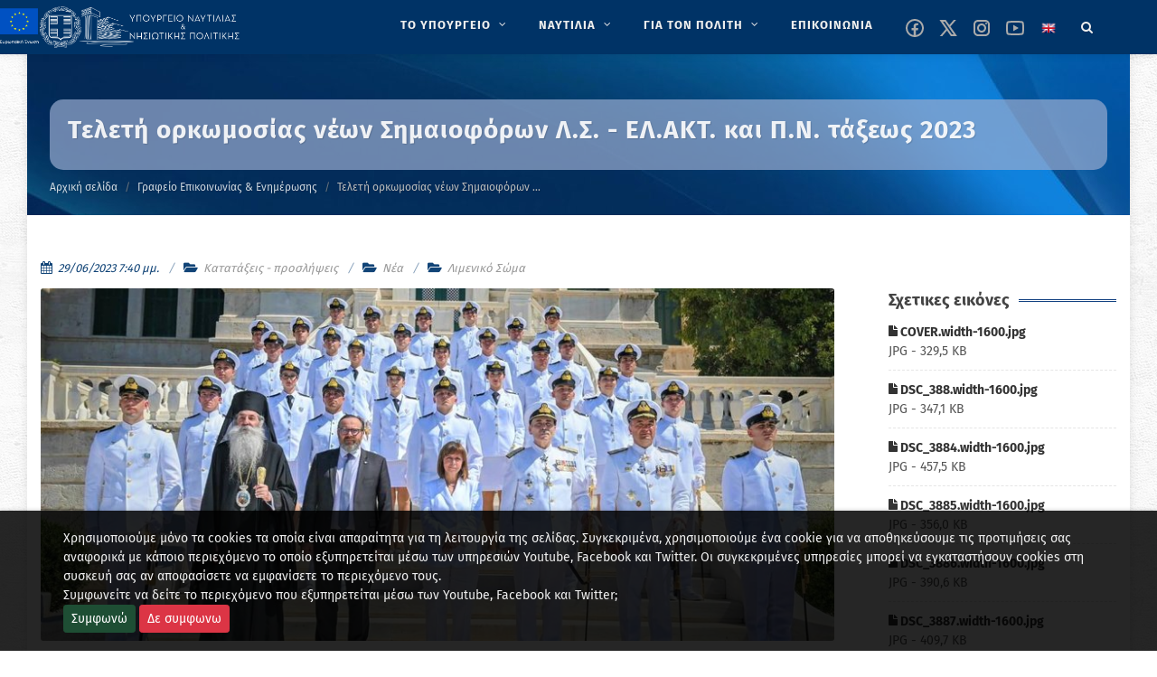

--- FILE ---
content_type: text/html; charset=utf-8
request_url: https://www.ynanp.gr/el/gr-epikoinwnias-enhmerwshs/teleth-orkwmosias-newn-shmaioforwn-ls-elakt-kai-pn-ta3ews-2023/
body_size: 17523
content:


<!DOCTYPE html>

<html lang="el" class="no-js">

<head>
	<meta charset="utf-8" />
	<meta http-equiv="x-ua-compatible" content="ie=edge">

	<meta name="description"
		content="Καλώς ήρθατε στον ιστότοπο του ΥΝΑΝΠ" />
	<meta name="viewport" content="width=device-width, initial-scale=1" />
	<!--[if lt IE 9]>
		<script src="http://css3-mediaqueries-js.googlecode.com/svn/trunk/css3-mediaqueries.js"></script>
	<![endif]-->

	<link rel="canonical" href="https://www.ynanp.gr/el/gr-epikoinwnias-enhmerwshs/teleth-orkwmosias-newn-shmaioforwn-ls-elakt-kai-pn-ta3ews-2023/">
	<!--
	<link href="//fonts.googleapis.com/css?family=Fira+Sans:400,700&display=swap" rel="stylesheet">
	-->
	<!-- Stylesheets
	============================================= -->
	<link rel="stylesheet" href="/static/CACHE/css/output.aab0a6c578d6.css" type="text/css">

	<link rel="stylesheet" href="/static/yen.css" type="text/css" />


	
<style>
    iframe,
    object,
    embed {
        max-width: 100%;
    }
</style>


	<!-- Document Title
	============================================= -->
	<title>
		Τελετή ορκωμοσίας νέων Σημαιοφόρων Λ.Σ. - ΕΛ.ΑΚΤ. και Π.Ν. τάξεως 2023 | ΥΝΑΝΠ</title>

	
	
	<meta property="og:title"
		content="Τελετή ορκωμοσίας νέων Σημαιοφόρων Λ.Σ. - ΕΛ.ΑΚΤ. και Π.Ν. τάξεως 2023" />
	<meta property="og:description"
		content="Τελετή ορκωμοσίας νέων Σημαιοφόρων Λ.Σ. - ΕΛ.ΑΚΤ. και Π.Ν. τάξεως 2023" />
	<meta property="og:site_name" content="YNANP" />
	<meta property="og:type" content="website" />
	<meta property="og:url" content="https://www.ynanp.gr/el/gr-epikoinwnias-enhmerwshs/teleth-orkwmosias-newn-shmaioforwn-ls-elakt-kai-pn-ta3ews-2023/" />
	<meta property="og:image" content="https://www.ynanp.gr/media/images/2023/06/29/COVER.width-1600.width-900.jpg" />
	
	

	
	
	<meta name="twitter:card" content="summary" />
	<meta name="twitter:title" content="Τελετή ορκωμοσίας νέων Σημαιοφόρων Λ.Σ. - ΕΛ.ΑΚΤ. και Π.Ν. τάξεως 2023">
	<meta name="twitter:image" content="https://www.ynanp.gr/media/images/2023/06/29/COVER.width-1600.width-900.jpg">
	
	<meta name="twitter:site"
		content="@naftilias" />
	
	
	
	<!--
	<script async defer data-domain="ynanp.gr" src="https://plausible.hcg.gr/plb.js"></script>
	-->

</head>

<body class="no-transition template-standard"></body>


<!-- Document Wrapper
	============================================= -->
<div id="wrapper" class="clearfix">

	<!-- Header ============================================= -->
	
	<header id="header" class="dark sticky-header">
		<div id="header-wrap">

			<div class="container clearfix">

				<div id="primary-menu-trigger"><i class="icon-reorder"></i></div>

				<!-- Logo ============================================= -->
				<div id="logo">

					
					<a href="/el" class="standard-logo" data-dark-logo="/static/images/logo-dark.png"><img src="/static/images/logo-dark.png" alt="YNANP Logo"></a>
					<a href="/el" class="retina-logo" data-dark-logo="/static/images/logo-dark.png"><img src="/static/images/logo-dark.png" alt="YNANP Logo"></a>
					


				</div><!-- #logo end -->



				

<!-- Primary Navigation ============================================= -->
<nav id="primary-menu" class="with-arrows clearfix">
    <ul role="menu" aria-label="Main menu">
        
            
            
                <li class="mega-menu" role="none" >
                    <a href="/el/ypoyrgeio/" role="menuitem"  aria-label="ΤΟ ΥΠΟΥΡΓΕΙΟ" >
                        <div>ΤΟ ΥΠΟΥΡΓΕΙΟ</div>
                    </a>
                    <div class="mega-menu-content style-2 clearfix">
                        
                            
                                <ul class="mega-menu-column col" role="menu" aria-label="Main menu column">
                                    
                                        
                                        
                                        <li class="mega-menu-title">
                                            <a 
                                                
                                                aria-label="Ηγεσία"
                                                href="/el/ypoyrgeio/hgesia/" 
                                                role="menuitem"
                                                 
                                            >
                                                <div>Ηγεσία</div>
                                            </a>
                                            
                                            
                                                
                                                    <ul role="menu" aria-label="Main menu column children">
                                                        
                                                            
                                                                <li><a 
                                                                    
                                                                    aria-label="Ηγεσία"
                                                                    href="/el/ypoyrgeio/hgesia/ypoyrgos-naytilias-kai-nhsiwtikhs-politikhs/">
                                                                    <div>Υπουργός Ναυτιλίας και Νησιωτικής Πολιτικής</div></a>
                                                                </li>
                                                            
                                                        
                                                            
                                                                <li><a 
                                                                    
                                                                    aria-label="Ηγεσία"
                                                                    href="/el/ypoyrgeio/hgesia/yfypoyrgos-naytilias-kai-nhsiwtikhs-politikhs/">
                                                                    <div>Υφυπουργός Ναυτιλίας και Νησιωτικής Πολιτικής</div></a>
                                                                </li>
                                                            
                                                        
                                                            
                                                                <li><a 
                                                                    
                                                                    aria-label="Ηγεσία"
                                                                    href="/el/ypoyrgeio/hgesia/genikh-grammateia-limenwn-limenikhs-politikhs-kai-naytiliakwn-ependysewn/">
                                                                    <div>Γενικός Γραμματέας Ναυτιλίας και Λιμένων</div></a>
                                                                </li>
                                                            
                                                        
                                                            
                                                                <li><a 
                                                                    
                                                                    aria-label="Ηγεσία"
                                                                    href="/el/ypoyrgeio/hgesia/genikh-grammateia-aigaioy-kai-nhsiwtikhs-politikhs/">
                                                                    <div>Γενικός Γραμματέας Αιγαίου και Νησιωτικής Πολιτικής</div></a>
                                                                </li>
                                                            
                                                        
                                                    </ul>
                                                
                                            
                                        </li>
                                    
                                </ul>
                            
                                <ul class="mega-menu-column col" role="menu" aria-label="Main menu column">
                                    
                                        
                                        
                                        <li class="mega-menu-title">
                                            <a 
                                                
                                                aria-label="Υπαγόμενες Υπηρεσίες στον Υπουργό"
                                                href="/el/ypoyrgeio/ypagomenes-yphresies/" 
                                                role="menuitem"
                                                 
                                            >
                                                <div>Υπαγόμενες Υπηρεσίες στον Υπουργό</div>
                                            </a>
                                            
                                            
                                                
                                                    <ul role="menu" aria-label="Main menu column children">
                                                        
                                                            
                                                                <li><a 
                                                                    
                                                                    aria-label="Υπαγόμενες Υπηρεσίες στον Υπουργό"
                                                                    href="/el/ypoyrgeio/ypagomenes-yphresies/monada-eswterikoy-elegxoymee-ynanp/">
                                                                    <div>Μονάδα Εσωτερικού Ελέγχου (Μ.Ε.Ε. Υ.ΝΑ.Ν.Π.)</div></a>
                                                                </li>
                                                            
                                                        
                                                            
                                                                <li><a 
                                                                    
                                                                    aria-label="Υπαγόμενες Υπηρεσίες στον Υπουργό"
                                                                    href="/el/ypoyrgeio/ypagomenes-yphresies/monada-eswterikoy-elegxoy-limenikoy-swmatos-ellhnikhs-aktofylakhs-mee-ls-elakt/">
                                                                    <div>Μονάδα Εσωτερικού Ελέγχου Λιμενικού Σώματος - Ελληνικής Ακτοφυλακής (Μ.Ε.Ε. Λ.Σ. - ΕΛ.ΑΚΤ.)</div></a>
                                                                </li>
                                                            
                                                        
                                                            
                                                                <li><a 
                                                                    
                                                                    aria-label="Υπαγόμενες Υπηρεσίες στον Υπουργό"
                                                                    href="/el/ypoyrgeio/ypagomenes-yphresies/genikh-diey8ynsh-oikonomikwn-yphresiwn-gdoy/">
                                                                    <div>Γενική Διεύθυνση Οικονομικών Υπηρεσιών (ΓΔΟΥ)</div></a>
                                                                </li>
                                                            
                                                        
                                                    </ul>
                                                
                                            
                                        </li>
                                    
                                </ul>
                            
                                <ul class="mega-menu-column col" role="menu" aria-label="Main menu column">
                                    
                                        
                                        
                                        <li class="mega-menu-title">
                                            <a 
                                                
                                                aria-label="Αρχηγείο Λιμενικού Σώματος -Ελληνικής Ακτοφυλακής"
                                                href="/el/ypoyrgeio/limeniko-swma/" 
                                                role="menuitem"
                                                 
                                            >
                                                <div>Αρχηγείο Λιμενικού Σώματος -Ελληνικής Ακτοφυλακής</div>
                                            </a>
                                            
                                            
                                                
                                                    <ul role="menu" aria-label="Main menu column children">
                                                        
                                                            
                                                                <li><a 
                                                                    
                                                                    aria-label="Αρχηγείο Λιμενικού Σώματος -Ελληνικής Ακτοφυλακής"
                                                                    href="/el/ypoyrgeio/limeniko-swma/stratiwtikh-hgesia/">
                                                                    <div>Στρατιωτική Ηγεσία</div></a>
                                                                </li>
                                                            
                                                        
                                                            
                                                                <li><a 
                                                                    
                                                                    aria-label="Αρχηγείο Λιμενικού Σώματος -Ελληνικής Ακτοφυλακής"
                                                                    href="/el/ypoyrgeio/limeniko-swma/klados-asfaleias-astynomeyshs/">
                                                                    <div>Κλάδος Ασφάλειας &amp; Αστυνόμευσης</div></a>
                                                                </li>
                                                            
                                                        
                                                            
                                                                <li><a 
                                                                    
                                                                    aria-label="Αρχηγείο Λιμενικού Σώματος -Ελληνικής Ακτοφυλακής"
                                                                    href="/el/ypoyrgeio/limeniko-swma/klados-naytilias/">
                                                                    <div>Κλάδος Ναυτιλίας</div></a>
                                                                </li>
                                                            
                                                        
                                                            
                                                                <li><a 
                                                                    
                                                                    aria-label="Αρχηγείο Λιμενικού Σώματος -Ελληνικής Ακτοφυλακής"
                                                                    href="/el/ypoyrgeio/limeniko-swma/klados-elegxoy-ploiwn/">
                                                                    <div>Κλάδος Ελέγχου Πλοίων</div></a>
                                                                </li>
                                                            
                                                        
                                                            
                                                                <li><a 
                                                                    
                                                                    aria-label="Αρχηγείο Λιμενικού Σώματος -Ελληνικής Ακτοφυλακής"
                                                                    href="/el/ypoyrgeio/limeniko-swma/klados-dioikhshs-kai-hlektronikhs-diakybernhshs/">
                                                                    <div>Κλάδος Διοίκησης και Ηλεκτρονικής Διακυβέρνησης</div></a>
                                                                </li>
                                                            
                                                        
                                                    </ul>
                                                
                                            
                                        </li>
                                    
                                </ul>
                            
                                <ul class="mega-menu-column col" role="menu" aria-label="Main menu column">
                                    
                                        
                                        
                                        <li class="mega-menu-title">
                                            <a 
                                                
                                                aria-label="Γενική Γραμματεία Ναυτιλίας και Λιμένων"
                                                href="/el/ypoyrgeio/genikh-grammateia-nautilias-kai-limenwn/" 
                                                role="menuitem"
                                                 
                                            >
                                                <div>Γενική Γραμματεία Ναυτιλίας και Λιμένων</div>
                                            </a>
                                            
                                            
                                                
                                                    <ul role="menu" aria-label="Main menu column children">
                                                        
                                                            
                                                                <li><a 
                                                                    
                                                                    aria-label="Γενική Γραμματεία Ναυτιλίας και Λιμένων"
                                                                    href="/el/ypoyrgeio/genikh-grammateia-nautilias-kai-limenwn/arxhgeio-limenikoy-swmatos-ellhnikhs-aktofylakhs-ls/">
                                                                    <div>Αρχηγείο Λιμενικού Σώματος -Ελληνικής Ακτοφυλακής</div></a>
                                                                </li>
                                                            
                                                        
                                                            
                                                                <li><a 
                                                                    
                                                                    aria-label="Γενική Γραμματεία Ναυτιλίας και Λιμένων"
                                                                    href="/el/ypoyrgeio/genikh-grammateia-nautilias-kai-limenwn/diey8ynsh-limenikwn-ypodomwn/">
                                                                    <div>Διεύθυνση Λιμενικών Υποδομών</div></a>
                                                                </li>
                                                            
                                                        
                                                            
                                                                <li><a 
                                                                    
                                                                    aria-label="Γενική Γραμματεία Ναυτιλίας και Λιμένων"
                                                                    href="/el/ypoyrgeio/genikh-grammateia-nautilias-kai-limenwn/organogramma-epikoinwnia/">
                                                                    <div>Οργανόγραμμα &amp; Επικοινωνία</div></a>
                                                                </li>
                                                            
                                                        
                                                            
                                                                <li><a 
                                                                    
                                                                    aria-label="Γενική Γραμματεία Ναυτιλίας και Λιμένων"
                                                                    href="/el/ypoyrgeio/genikh-grammateia-nautilias-kai-limenwn/diey8ynsh-limenikhs-politikhs-dlp/">
                                                                    <div>Διεύθυνση Λιμενικής Πολιτικής (Δ.Λ.Π.)</div></a>
                                                                </li>
                                                            
                                                        
                                                            
                                                                <li><a 
                                                                    
                                                                    aria-label="Γενική Γραμματεία Ναυτιλίας και Λιμένων"
                                                                    href="/el/ypoyrgeio/genikh-grammateia-nautilias-kai-limenwn/diey8ynsh-limenikwn-ktiriakwn-ypodomwn-dilikyp/">
                                                                    <div>Διεύθυνση Λιμενικών &amp; Κτιριακών Υποδομών (ΔΙ.ΛΙ.Κ.ΥΠ.)</div></a>
                                                                </li>
                                                            
                                                        
                                                            
                                                                <li><a 
                                                                    
                                                                    aria-label="Γενική Γραμματεία Ναυτιλίας και Λιμένων"
                                                                    href="/el/ypoyrgeio/genikh-grammateia-nautilias-kai-limenwn/diey8ynsh-naytiliakwn-ependysewn-8alassioy-toyrismoy-dine8at/">
                                                                    <div>Διεύθυνση Ναυτιλιακών Επενδύσεων &amp; Θαλάσσιου Τουρισμού (ΔI.Ν.Ε.ΘΑ.Τ.)</div></a>
                                                                </li>
                                                            
                                                        
                                                            
                                                                <li><a 
                                                                    
                                                                    aria-label="Γενική Γραμματεία Ναυτιλίας και Λιμένων"
                                                                    href="/el/ypoyrgeio/genikh-grammateia-nautilias-kai-limenwn/diey8ynsh-plohgikhs-yphresias/">
                                                                    <div>Διεύθυνση Πλοηγικής Υπηρεσίας</div></a>
                                                                </li>
                                                            
                                                        
                                                            
                                                                <li><a 
                                                                    
                                                                    aria-label="Γενική Γραμματεία Ναυτιλίας και Λιμένων"
                                                                    href="/el/ypoyrgeio/genikh-grammateia-nautilias-kai-limenwn/diey8ynsh-nayphgoepiskeyastikwn-drasthriothtwn/">
                                                                    <div>Διεύθυνση Ναυπηγοεπισκευαστικών Δραστηριοτήτων</div></a>
                                                                </li>
                                                            
                                                        
                                                            
                                                                <li><a 
                                                                    
                                                                    aria-label="Γενική Γραμματεία Ναυτιλίας και Λιμένων"
                                                                    href="/el/ypoyrgeio/genikh-grammateia-nautilias-kai-limenwn/aytoteles-tmhma-plhroforikhs-plhroforiakwn-systhmatwn-dioikhshs-kai-newn-texnologiwn/">
                                                                    <div>Αυτοτελές Τμήμα Πληροφορικής, Πληροφοριακών Συστημάτων Διοίκησης και Νέων Τεχνολογιών</div></a>
                                                                </li>
                                                            
                                                        
                                                    </ul>
                                                
                                            
                                        </li>
                                    
                                </ul>
                            
                                <ul class="mega-menu-column col" role="menu" aria-label="Main menu column">
                                    
                                        
                                        
                                        <li class="mega-menu-title">
                                            <a 
                                                
                                                aria-label="Γενική Γραμματεία Αιγαίου και Νησιωτικής Πολιτικής"
                                                href="/el/ypoyrgeio/genikh-diey8ynsh-limenwn-limenikhs-politikhs-kai-naytiliakwn-ependysewn/" 
                                                role="menuitem"
                                                 
                                            >
                                                <div>Γενική Γραμματεία Αιγαίου και Νησιωτικής …</div>
                                            </a>
                                            
                                            
                                                
                                                    <ul role="menu" aria-label="Main menu column children">
                                                        
                                                            
                                                                <li><a 
                                                                    
                                                                    aria-label="Γενική Γραμματεία Αιγαίου και Νησιωτικής Πολιτικής"
                                                                    href="/el/ypoyrgeio/genikh-diey8ynsh-limenwn-limenikhs-politikhs-kai-naytiliakwn-ependysewn/xwrikh-armodiothta-ths-ggainp/">
                                                                    <div>Χωρική Αρμοδιότητα της ΓΓΑΙΝΠ</div></a>
                                                                </li>
                                                            
                                                        
                                                            
                                                                <li><a 
                                                                    
                                                                    aria-label="Γενική Γραμματεία Αιγαίου και Νησιωτικής Πολιτικής"
                                                                    href="/el/ypoyrgeio/genikh-diey8ynsh-limenwn-limenikhs-politikhs-kai-naytiliakwn-ependysewn/organogramma-genikhs-grammateias-aigaioy-kai-nhsiwtikhs-politikhs/">
                                                                    <div>Οργανόγραμμα Γενικής Γραμματείας Αιγαίου και Νησιωτικής Πολιτικής</div></a>
                                                                </li>
                                                            
                                                        
                                                            
                                                                <li><a 
                                                                    
                                                                    aria-label="Γενική Γραμματεία Αιγαίου και Νησιωτικής Πολιτικής"
                                                                    href="/el/ypoyrgeio/genikh-diey8ynsh-limenwn-limenikhs-politikhs-kai-naytiliakwn-ependysewn/prwtoboylies-anapty3hs/">
                                                                    <div>Πρωτοβουλίες Ανάπτυξης</div></a>
                                                                </li>
                                                            
                                                        
                                                            
                                                                <li><a 
                                                                    
                                                                    aria-label="Γενική Γραμματεία Αιγαίου και Νησιωτικής Πολιτικής"
                                                                    href="/el/ypoyrgeio/genikh-diey8ynsh-limenwn-limenikhs-politikhs-kai-naytiliakwn-ependysewn/programmata/">
                                                                    <div>Προγράμματα</div></a>
                                                                </li>
                                                            
                                                        
                                                            
                                                                <li><a 
                                                                    
                                                                    aria-label="Γενική Γραμματεία Αιγαίου και Νησιωτικής Πολιτικής"
                                                                    href="/el/ypoyrgeio/genikh-diey8ynsh-limenwn-limenikhs-politikhs-kai-naytiliakwn-ependysewn/fwtografiko-arxeio/">
                                                                    <div>Φωτογραφικό αρχείο</div></a>
                                                                </li>
                                                            
                                                        
                                                    </ul>
                                                
                                            
                                        </li>
                                    
                                </ul>
                            
                                <ul class="mega-menu-column col" role="menu" aria-label="Main menu column">
                                    
                                        
                                        
                                        <li class="mega-menu-title">
                                            <a 
                                                
                                                aria-label="Εποπτευόμενοι Φορείς"
                                                href="/el/ypoyrgeio/epopteyomenoi-foreis-ynanp/" 
                                                role="menuitem"
                                                 
                                            >
                                                <div>Εποπτευόμενοι Φορείς</div>
                                            </a>
                                            
                                            
                                                
                                                    <ul role="menu" aria-label="Main menu column children">
                                                        
                                                            
                                                                <li><a 
                                                                    
                                                                    aria-label="Εποπτευόμενοι Φορείς"
                                                                    href="/el/ypoyrgeio/epopteyomenoi-foreis-ynanp/naytiko-epimelhthrio-ellados/">
                                                                    <div>Ναυτικό Επιμελητήριο Ελλάδος</div></a>
                                                                </li>
                                                            
                                                        
                                                            
                                                                <li><a 
                                                                    
                                                                    aria-label="Εποπτευόμενοι Φορείς"
                                                                    href="/el/ypoyrgeio/epopteyomenoi-foreis-ynanp/oikos-naytoy/">
                                                                    <div>Οίκος Ναύτου</div></a>
                                                                </li>
                                                            
                                                        
                                                            
                                                                <li><a 
                                                                    
                                                                    aria-label="Εποπτευόμενοι Φορείς"
                                                                    href="/el/ypoyrgeio/epopteyomenoi-foreis-ynanp/grafeio-eyresews-naytikhs-ergasias-gene/">
                                                                    <div>Γραφείο Ευρέσεως Ναυτικής Εργασίας (Γ.Ε.Ν.Ε.)</div></a>
                                                                </li>
                                                            
                                                        
                                                            
                                                                <li><a 
                                                                    
                                                                    aria-label="Εποπτευόμενοι Φορείς"
                                                                    href="/el/ypoyrgeio/epopteyomenoi-foreis-ynanp/institoyto-istorias-emporikhs-naytilias/">
                                                                    <div>Ινστιτούτο Ιστορίας Εμπορικής Ναυτιλίας</div></a>
                                                                </li>
                                                            
                                                        
                                                            
                                                                <li><a 
                                                                    
                                                                    aria-label="Εποπτευόμενοι Φορείς"
                                                                    href="/el/ypoyrgeio/epopteyomenoi-foreis-ynanp/tameio-arwghs-limenikoy-swmatos-tls/">
                                                                    <div>Ταμείο Αρωγής Λιμενικού Σώματος (Τ.Α.Λ.Σ.)</div></a>
                                                                </li>
                                                            
                                                        
                                                            
                                                                <li><a 
                                                                    
                                                                    aria-label="Εποπτευόμενοι Φορείς"
                                                                    href="/el/ypoyrgeio/epopteyomenoi-foreis-ynanp/kratika-limenika-tameia/">
                                                                    <div>Κρατικά Λιμενικά Ταμεία</div></a>
                                                                </li>
                                                            
                                                        
                                                    </ul>
                                                
                                            
                                        </li>
                                    
                                </ul>
                            
                        
                    </div>
                </li>
            
        
            
            
                <li class="mega-menu" role="none" >
                    <a href="/el/naytilia/" role="menuitem"  aria-label="ΝΑΥΤΙΛΙΑ" >
                        <div>ΝΑΥΤΙΛΙΑ</div>
                    </a>
                    <div class="mega-menu-content style-2 clearfix">
                        
                            
                                <ul class="mega-menu-column col" role="menu" aria-label="Main menu column">
                                    
                                        
                                        
                                        <li class="mega-menu-title">
                                            <a 
                                                
                                                aria-label="Ελληνικό Νηολόγιο"
                                                href="/el/naytilia/ellhniko-nhologio/" 
                                                role="menuitem"
                                                 
                                            >
                                                <div>Ελληνικό Νηολόγιο</div>
                                            </a>
                                            
                                            
                                                
                                                    <ul role="menu" aria-label="Main menu column children">
                                                        
                                                            
                                                                <li><a 
                                                                    
                                                                    aria-label="Ελληνικό Νηολόγιο"
                                                                    href="/el/naytilia/ellhniko-nhologio/ellhnikos-stolos/">
                                                                    <div>Ελληνικός / Ελληνόκτητος στόλος</div></a>
                                                                </li>
                                                            
                                                        
                                                            
                                                                <li><a 
                                                                    
                                                                    aria-label="Ελληνικό Νηολόγιο"
                                                                    href="/el/naytilia/ellhniko-nhologio/hlektronikes-yphresies-nhologhshs-ploioy/">
                                                                    <div>Ηλεκτρονικές Υπηρεσίες Νηολόγησης Πλοίου                   (Άρθρο 13 του ΝΔ 2687/53-ΦΕΚ 317Α)</div></a>
                                                                </li>
                                                            
                                                        
                                                    </ul>
                                                
                                            
                                        </li>
                                    
                                </ul>
                            
                                <ul class="mega-menu-column col" role="menu" aria-label="Main menu column">
                                    
                                        
                                        
                                        <li class="mega-menu-title">
                                            <a 
                                                
                                                aria-label="Ποντοπόρος Ναυτιλία"
                                                href="/el/naytilia/pontoporos-naytilia/" 
                                                role="menuitem"
                                                 
                                            >
                                                <div>Ποντοπόρος Ναυτιλία</div>
                                            </a>
                                            
                                            
                                                
                                                    <ul role="menu" aria-label="Main menu column children">
                                                        
                                                            
                                                                <li><a 
                                                                    
                                                                    aria-label="Ποντοπόρος Ναυτιλία"
                                                                    href="/el/naytilia/pontoporos-naytilia/nomo8esia/">
                                                                    <div>Νομοθεσία</div></a>
                                                                </li>
                                                            
                                                        
                                                            
                                                                <li><a 
                                                                    
                                                                    aria-label="Ποντοπόρος Ναυτιλία"
                                                                    href="/el/naytilia/pontoporos-naytilia/nautiliake-politike-kai-anaptyxe/">
                                                                    <div>Έντυπο Πληροφοριακό Υλικό</div></a>
                                                                </li>
                                                            
                                                        
                                                    </ul>
                                                
                                            
                                        </li>
                                    
                                </ul>
                            
                                <ul class="mega-menu-column col" role="menu" aria-label="Main menu column">
                                    
                                        
                                        
                                        <li class="mega-menu-title">
                                            <a 
                                                
                                                aria-label="Βασικές Αρχές Ναυτιλιακής Πολιτικής"
                                                href="/el/naytilia/dynamh-stoloy/" 
                                                role="menuitem"
                                                 
                                            >
                                                <div>Βασικές Αρχές Ναυτιλιακής Πολιτικής</div>
                                            </a>
                                            
                                            
                                                
                                                    <ul role="menu" aria-label="Main menu column children">
                                                        
                                                            
                                                                <li><a 
                                                                    
                                                                    aria-label="Βασικές Αρχές Ναυτιλιακής Πολιτικής"
                                                                    href="/el/naytilia/dynamh-stoloy/international-matitime-organization-imo/">
                                                                    <div>Διεθνής Ναυτιλιακός Οργανισμός</div></a>
                                                                </li>
                                                            
                                                        
                                                            
                                                                <li><a 
                                                                    
                                                                    aria-label="Βασικές Αρχές Ναυτιλιακής Πολιτικής"
                                                                    href="/el/naytilia/dynamh-stoloy/eyrwpaikh-enwsh/">
                                                                    <div>Ευρωπαϊκή Ένωση</div></a>
                                                                </li>
                                                            
                                                        
                                                            
                                                                <li><a 
                                                                    
                                                                    aria-label="Βασικές Αρχές Ναυτιλιακής Πολιτικής"
                                                                    href="/el/naytilia/dynamh-stoloy/naytiliakes-sxeseis-me-trites-xwres/">
                                                                    <div>Ναυτιλιακές Σχέσεις με Τρίτες Χώρες</div></a>
                                                                </li>
                                                            
                                                        
                                                    </ul>
                                                
                                            
                                        </li>
                                    
                                </ul>
                            
                                <ul class="mega-menu-column col" role="menu" aria-label="Main menu column">
                                    
                                        
                                        
                                        <li class="mega-menu-title">
                                            <a 
                                                
                                                aria-label="Προστασία Θαλασσίου Περιβάλλοντος"
                                                href="/el/naytilia/prostasia-9alassiou-perivallontos/" 
                                                role="menuitem"
                                                 
                                            >
                                                <div>Προστασία Θαλασσίου Περιβάλλοντος</div>
                                            </a>
                                            
                                            
                                                
                                                    <ul role="menu" aria-label="Main menu column children">
                                                        
                                                            
                                                                <li><a 
                                                                    
                                                                    aria-label="Προστασία Θαλασσίου Περιβάλλοντος"
                                                                    href="/el/naytilia/prostasia-9alassiou-perivallontos/prostasia-thalassiou-periballontos/">
                                                                    <div>Έντυπο Πληροφοριακό Υλικό</div></a>
                                                                </li>
                                                            
                                                        
                                                            
                                                                <li><a 
                                                                    
                                                                    aria-label="Προστασία Θαλασσίου Περιβάλλοντος"
                                                                    href="/el/naytilia/prostasia-9alassiou-perivallontos/e8niko-sxedio-ektaktoy-anagkhs/">
                                                                    <div>Εθνικό Σχέδιο Εκτάκτου Ανάγκης</div></a>
                                                                </li>
                                                            
                                                        
                                                            
                                                                <li><a 
                                                                    
                                                                    aria-label="Προστασία Θαλασσίου Περιβάλλοντος"
                                                                    href="/el/naytilia/prostasia-9alassiou-perivallontos/nomo8esia-kyrwseis/">
                                                                    <div>Νομοθεσία - Κυρώσεις</div></a>
                                                                </li>
                                                            
                                                        
                                                            
                                                                <li><a 
                                                                    
                                                                    aria-label="Προστασία Θαλασσίου Περιβάλλοντος"
                                                                    href="/el/naytilia/prostasia-9alassiou-perivallontos/galazio-tameio/">
                                                                    <div>Γαλάζιο Ταμείο</div></a>
                                                                </li>
                                                            
                                                        
                                                    </ul>
                                                
                                            
                                        </li>
                                    
                                </ul>
                            
                                <ul class="mega-menu-column col" role="menu" aria-label="Main menu column">
                                    
                                        
                                        
                                        <li class="mega-menu-title">
                                            <a 
                                                
                                                aria-label="Ασφάλεια Ναυσιπλοΐας"
                                                href="/el/naytilia/asfaleia-naysiploias/" 
                                                role="menuitem"
                                                 
                                            >
                                                <div>Ασφάλεια Ναυσιπλοΐας</div>
                                            </a>
                                            
                                            
                                                
                                                    <ul role="menu" aria-label="Main menu column children">
                                                        
                                                            
                                                        
                                                            
                                                                <li><a 
                                                                    
                                                                    aria-label="Ασφάλεια Ναυσιπλοΐας"
                                                                    href="/el/naytilia/asfaleia-naysiploias/safeseanet/">
                                                                    <div>SafeSeaNet</div></a>
                                                                </li>
                                                            
                                                        
                                                    </ul>
                                                
                                            
                                        </li>
                                    
                                </ul>
                            
                                <ul class="mega-menu-column col" role="menu" aria-label="Main menu column">
                                    
                                        
                                        
                                        <li class="mega-menu-title">
                                            <a 
                                                
                                                aria-label="Ελληνική Στρατηγική για την Υλοποίηση του Κώδικα Εφαρμογής Οργάνων του ΙΜΟ (Κώδικας ΙΙΙ)"
                                                href="/el/naytilia/ellhnikh-strathgikh-gia-thn-ylopoihsh-toy-kwdika-efarmoghs-organwn-toy-imo-kwdikas-iii/" 
                                                role="menuitem"
                                                 
                                            >
                                                <div>Ελληνική Στρατηγική για την Υλοποίηση …</div>
                                            </a>
                                            
                                            
                                                
                                            
                                        </li>
                                    
                                </ul>
                            
                        
                    </div>
                </li>
            
        
            
            
                <li class="mega-menu" role="none" >
                    <a href="/el/gia-ton-polith/" role="menuitem"  aria-label="ΓΙΑ ΤΟΝ ΠΟΛΙΤΗ" >
                        <div>ΓΙΑ ΤΟΝ ΠΟΛΙΤΗ</div>
                    </a>
                    <div class="mega-menu-content style-2 clearfix">
                        
                            
                                <ul class="mega-menu-column col" role="menu" aria-label="Main menu column">
                                    
                                        
                                        
                                        <li class="mega-menu-title">
                                            <a 
                                                
                                                aria-label="Ναυτική Εργασία"
                                                href="/el/gia-ton-polith/naytikh-ergasia/" 
                                                role="menuitem"
                                                 
                                            >
                                                <div>Ναυτική Εργασία</div>
                                            </a>
                                            
                                            
                                                
                                                    <ul role="menu" aria-label="Main menu column children">
                                                        
                                                            
                                                                <li><a 
                                                                    
                                                                    aria-label="Ναυτική Εργασία"
                                                                    href="/el/gia-ton-polith/naytikh-ergasia/nautika-phylladia/">
                                                                    <div>Ναυτικά Φυλλάδια</div></a>
                                                                </li>
                                                            
                                                        
                                                            
                                                                <li><a 
                                                                    
                                                                    aria-label="Ναυτική Εργασία"
                                                                    href="/el/gia-ton-polith/naytikh-ergasia/nautologia/">
                                                                    <div>Ναυτολογία</div></a>
                                                                </li>
                                                            
                                                        
                                                            
                                                                <li><a 
                                                                    
                                                                    aria-label="Ναυτική Εργασία"
                                                                    href="/el/gia-ton-polith/naytikh-ergasia/peitharchika/">
                                                                    <div>Πειθαρχικά</div></a>
                                                                </li>
                                                            
                                                        
                                                            
                                                                <li><a 
                                                                    
                                                                    aria-label="Ναυτική Εργασία"
                                                                    href="/el/gia-ton-polith/naytikh-ergasia/symbash-naytikhs-ergasias-2006/">
                                                                    <div>Σύμβαση Ναυτικής Εργασίας, 2006</div></a>
                                                                </li>
                                                            
                                                        
                                                            
                                                        
                                                    </ul>
                                                
                                            
                                        </li>
                                    
                                </ul>
                            
                                <ul class="mega-menu-column col" role="menu" aria-label="Main menu column">
                                    
                                        
                                        
                                        <li class="mega-menu-title">
                                            <a 
                                                
                                                aria-label="Ναυτική εκπαίδευση"
                                                href="/el/gia-ton-polith/naytikh-ekpaideysh/" 
                                                role="menuitem"
                                                 
                                            >
                                                <div>Ναυτική εκπαίδευση</div>
                                            </a>
                                            
                                            
                                                
                                                    <ul role="menu" aria-label="Main menu column children">
                                                        
                                                            
                                                                <li><a 
                                                                    
                                                                    aria-label="Ναυτική εκπαίδευση"
                                                                    href="/el/gia-ton-polith/naytikh-ekpaideysh/apoktese-diplomaton-choregese-pistopoietikon-bebaioseon/">
                                                                    <div>Απόκτηση Διπλωμάτων-Χορήγηση Πιστοποιητικών &amp; Βεβαιώσεων</div></a>
                                                                </li>
                                                            
                                                        
                                                            
                                                                <li><a 
                                                                    
                                                                    aria-label="Ναυτική εκπαίδευση"
                                                                    href="/el/gia-ton-polith/naytikh-ekpaideysh/ploiarchon/">
                                                                    <div>Αιτήσεις Εγγραφής στο ΚΕΣΕΝ/ Πλοιάρχων</div></a>
                                                                </li>
                                                            
                                                        
                                                            
                                                                <li><a 
                                                                    
                                                                    aria-label="Ναυτική εκπαίδευση"
                                                                    href="/el/gia-ton-polith/naytikh-ekpaideysh/mechanikonn/">
                                                                    <div>Αιτήσεις Εγγραφής στο ΚΕΣΕΝ/Μηχανικών</div></a>
                                                                </li>
                                                            
                                                        
                                                            
                                                                <li><a 
                                                                    
                                                                    aria-label="Ναυτική εκπαίδευση"
                                                                    href="/el/gia-ton-polith/naytikh-ekpaideysh/radioepikoinonion/">
                                                                    <div>ΚΕΣΕΝ/Ραδιοηλεκτρονικών– Ραδιοεπικοινωνιών</div></a>
                                                                </li>
                                                            
                                                        
                                                            
                                                                <li><a 
                                                                    
                                                                    aria-label="Ναυτική εκπαίδευση"
                                                                    href="/el/gia-ton-polith/naytikh-ekpaideysh/kykloi-spoudon-scholes-sostikon-pyrosbestikon-meson/">
                                                                    <div>Κύκλοι Σπουδών Σχολής Σωστικών &amp; Πυροσβεστικών Μέσων</div></a>
                                                                </li>
                                                            
                                                        
                                                            
                                                        
                                                            
                                                                <li><a 
                                                                    
                                                                    aria-label="Ναυτική εκπαίδευση"
                                                                    href="/el/gia-ton-polith/naytikh-ekpaideysh/sygxrhmatodotoymena-programmata-ee/">
                                                                    <div>Συγχρηματοδοτούμενα προγράμματα Ε.Ε.</div></a>
                                                                </li>
                                                            
                                                        
                                                            
                                                                <li><a 
                                                                    
                                                                    aria-label="Ναυτική εκπαίδευση"
                                                                    href="/el/gia-ton-polith/naytikh-ekpaideysh/e3-apostasews-ekpaideysh-katartish-sxolwn-en/">
                                                                    <div>Εξ αποστάσεως εκπαίδευση-κατάρτιση Σχολών Ε.Ν</div></a>
                                                                </li>
                                                            
                                                        
                                                    </ul>
                                                
                                            
                                        </li>
                                    
                                </ul>
                            
                                <ul class="mega-menu-column col" role="menu" aria-label="Main menu column">
                                    
                                        
                                        
                                        <li class="mega-menu-title">
                                            <a 
                                                
                                                aria-label="Θαλάσσιος Τουρισμός"
                                                href="/el/gia-ton-polith/8alassios-toyrismos/" 
                                                role="menuitem"
                                                 
                                            >
                                                <div>Θαλάσσιος Τουρισμός</div>
                                            </a>
                                            
                                            
                                                
                                                    <ul role="menu" aria-label="Main menu column children">
                                                        
                                                            
                                                                <li><a 
                                                                    
                                                                    aria-label="Θαλάσσιος Τουρισμός"
                                                                    href="/el/gia-ton-polith/8alassios-toyrismos/21-11-2022taktikos-elegxos-hmerwn-naylwshs-epaggelmatikoy-ploioy-anapsyxhs-gia-ananewsh-ths-epaggelmatikhs-drasthriopoihshs-toy-8ewrhsh/">
                                                                    <div>Τακτικός Έλεγχος Ημερών Ναύλωσης επαγγελματικού πλοίου αναψυχής για ανανέωση της επαγγελματικής δραστηριοποίησής του (ΘΕΩΡΗΣΗ)</div></a>
                                                                </li>
                                                            
                                                        
                                                            
                                                                <li><a 
                                                                    
                                                                    aria-label="Θαλάσσιος Τουρισμός"
                                                                    href="/el/gia-ton-polith/8alassios-toyrismos/eidiko-entypo-plhroforiakwn-stoixeiwn-epaggelmatikoy-ploioy-anapsyxhs/">
                                                                    <div>Έντυπο πληροφοριακών στοιχείων επαγγελματικού πλοίου αναψυχής</div></a>
                                                                </li>
                                                            
                                                        
                                                            
                                                                <li><a 
                                                                    
                                                                    aria-label="Θαλάσσιος Τουρισμός"
                                                                    href="/el/gia-ton-polith/8alassios-toyrismos/naylosymfwno/">
                                                                    <div>Ναυλοσύμφωνο</div></a>
                                                                </li>
                                                            
                                                        
                                                            
                                                                <li><a 
                                                                    
                                                                    aria-label="Θαλάσσιος Τουρισμός"
                                                                    href="/el/gia-ton-polith/8alassios-toyrismos/e-mhtrwo-ploiwn/">
                                                                    <div>Επαγγελματικά-Τουριστικά Πλοία Αναψυχής</div></a>
                                                                </li>
                                                            
                                                        
                                                            
                                                                <li><a 
                                                                    
                                                                    aria-label="Θαλάσσιος Τουρισμός"
                                                                    href="/el/gia-ton-polith/8alassios-toyrismos/epangelmatika-touristika-ploia-anapsyches-kai-metroo-nepa/">
                                                                    <div>Ν.Ε.Π.Α.</div></a>
                                                                </li>
                                                            
                                                        
                                                            
                                                        
                                                    </ul>
                                                
                                            
                                        </li>
                                    
                                </ul>
                            
                                <ul class="mega-menu-column col" role="menu" aria-label="Main menu column">
                                    
                                        
                                        
                                        <li class="mega-menu-title">
                                            <a 
                                                
                                                aria-label="Χρήσιμες Πληροφορίες"
                                                href="/el/gia-ton-polith/xrhsimes-plhrofories/" 
                                                role="menuitem"
                                                 
                                            >
                                                <div>Χρήσιμες Πληροφορίες</div>
                                            </a>
                                            
                                            
                                                
                                                    <ul role="menu" aria-label="Main menu column children">
                                                        
                                                            
                                                                <li><a 
                                                                    
                                                                    aria-label="Χρήσιμες Πληροφορίες"
                                                                    href="/el/gia-ton-polith/xrhsimes-plhrofories/xrhsima-ergaleia/">
                                                                    <div>Χρήσιμα εργαλεία</div></a>
                                                                </li>
                                                            
                                                        
                                                            
                                                                <li><a 
                                                                    
                                                                    aria-label="Χρήσιμες Πληροφορίες"
                                                                    href="/el/gia-ton-polith/xrhsimes-plhrofories/iliko-klados-elenchou-ploion/">
                                                                    <div>Κλάδος Ελέγχου Πλοίων</div></a>
                                                                </li>
                                                            
                                                        
                                                            
                                                                <li><a 
                                                                    
                                                                    aria-label="Χρήσιμες Πληροφορίες"
                                                                    href="/el/gia-ton-polith/xrhsimes-plhrofories/neologia/">
                                                                    <div>Νηολόγια</div></a>
                                                                </li>
                                                            
                                                        
                                                            
                                                                <li><a 
                                                                    
                                                                    aria-label="Χρήσιμες Πληροφορίες"
                                                                    href="/el/gia-ton-polith/xrhsimes-plhrofories/adeies-taxyplown-skafwn/">
                                                                    <div>Άδειες ταχυπλόων σκαφών</div></a>
                                                                </li>
                                                            
                                                        
                                                            
                                                                <li><a 
                                                                    
                                                                    aria-label="Χρήσιμες Πληροφορίες"
                                                                    href="/el/gia-ton-polith/xrhsimes-plhrofories/adeia-8alassiwn-meswn-anapsyxhs/">
                                                                    <div>Άδεια θαλασσίων μέσων αναψυχής</div></a>
                                                                </li>
                                                            
                                                        
                                                            
                                                        
                                                            
                                                                <li><a 
                                                                    
                                                                    aria-label="Χρήσιμες Πληροφορίες"
                                                                    href="/el/gia-ton-polith/xrhsimes-plhrofories/biblia-eggrafhs-mikrwn-skafwn/">
                                                                    <div>Βιβλία Εγγραφής Μικρών Σκαφών</div></a>
                                                                </li>
                                                            
                                                        
                                                            
                                                                <li><a 
                                                                    
                                                                    aria-label="Χρήσιμες Πληροφορίες"
                                                                    href="/el/gia-ton-polith/xrhsimes-plhrofories/hlektronikh-kataxwrish-aithsewn-armodiothtas-limenikhs-astynomias/">
                                                                    <div>Ηλεκτρονική καταχώριση αιτήσεων αρμοδιότητας Λιμενικής Αστυνομίας e-ΔΛΑ</div></a>
                                                                </li>
                                                            
                                                        
                                                            
                                                                <li><a 
                                                                    
                                                                    aria-label="Χρήσιμες Πληροφορίες"
                                                                    href="/el/gia-ton-polith/xrhsimes-plhrofories/prostasia-dedomenwn-proswpikoy-xarakthra/">
                                                                    <div>Προστασία δεδομένων προσωπικού χαρακτήρα</div></a>
                                                                </li>
                                                            
                                                        
                                                            
                                                        
                                                            
                                                                <li><a 
                                                                    
                                                                    aria-label="Χρήσιμες Πληροφορίες"
                                                                    href="/el/gia-ton-polith/xrhsimes-plhrofories/statistika-stoixeia/">
                                                                    <div>Στατιστικά στοιχεία</div></a>
                                                                </li>
                                                            
                                                        
                                                            
                                                                <li><a 
                                                                    
                                                                    aria-label="Χρήσιμες Πληροφορίες"
                                                                    href="/el/gia-ton-polith/xrhsimes-plhrofories/ellada-20/">
                                                                    <div>Ελλάδα 2.0</div></a>
                                                                </li>
                                                            
                                                        
                                                            
                                                        
                                                            
                                                                <li><a 
                                                                    
                                                                    aria-label="Χρήσιμες Πληροφορίες"
                                                                    href="/el/gia-ton-polith/xrhsimes-plhrofories/1dikaiwmata-epibatwn-stis-8alassies-metafores-prosbasimothta-limenwn-ploiwn-parathrhthrio-timwn/">
                                                                    <div>Δικαιώματα επιβατών στις θαλάσσιες μεταφορές-Προσβασιμότητα Λιμένων-Πλοίων-Παρατηρητήριο Τιμών</div></a>
                                                                </li>
                                                            
                                                        
                                                    </ul>
                                                
                                            
                                        </li>
                                    
                                </ul>
                            
                                <ul class="mega-menu-column col" role="menu" aria-label="Main menu column">
                                    
                                        
                                        
                                        <li class="mega-menu-title">
                                            <a 
                                                
                                                aria-label="Νομοθεσία"
                                                href="/el/gia-ton-polith/nomo8esia/" 
                                                role="menuitem"
                                                 
                                            >
                                                <div>Νομοθεσία</div>
                                            </a>
                                            
                                            
                                                
                                                    <ul role="menu" aria-label="Main menu column children">
                                                        
                                                            
                                                        
                                                            
                                                        
                                                            
                                                        
                                                            
                                                        
                                                            
                                                        
                                                            
                                                        
                                                            
                                                        
                                                            
                                                        
                                                            
                                                        
                                                            
                                                        
                                                            
                                                        
                                                            
                                                        
                                                            
                                                        
                                                            
                                                        
                                                            
                                                        
                                                    </ul>
                                                
                                            
                                        </li>
                                    
                                </ul>
                            
                        
                    </div>
                </li>
            
        
            
            
                <li role="none">
                    <a 
                        aria-label="ΕΠΙΚΟΙΝΩΝΙΑ"
                        href="/el/contact/" tabindex="4" role="menuitem">
                        <div>
                            ΕΠΙΚΟΙΝΩΝΙΑ
                        </div>
                    </a>
                    
                </li>
            
        

    </ul>

    <!-- Top Search
    ============================================= -->
    <div id="top-search">
        <a aria-label='Search' href="#" id="top-search-trigger"><i class="icon-search3"></i><i class="icon-line-cross"></i></a>
        <form action="/el/search/" method="GET">
            <label style="position: absolute; left: -1000; width: 1px; height: 1px; overflow: hidden;" for="search_query_input">Enter the search query</label>
            <input id="search_query_input" type="text" name="query" class="form-control" value="" placeholder="Παρακαλούμε εισάγετε κείμενο αναζήτησης και πατήστε enter...">
        </form>
    </div><!-- #top-search end -->
    
    <div class="social-icons-top">
        <a  href="https://www.facebook.com/YpourgeioNaftilias/"  target='_blank' class="social-icon si-small si-borderless si-facebook">
            <svg xmlns="http://www.w3.org/2000/svg" x="0px" y="0px" width="24" height="24" viewBox="0 0 24 24">
                <path fill="#aaa"  d="M 12 2 C 6.4889971 2 2 6.4889971 2 12 C 2 17.511003 6.4889971 22 12 22 C 17.511003 22 22 17.511003 22 12 C 22 6.4889971 17.511003 2 12 2 z M 12 4 C 16.430123 4 20 7.5698774 20 12 C 20 16.014467 17.065322 19.313017 13.21875 19.898438 L 13.21875 14.384766 L 15.546875 14.384766 L 15.912109 12.019531 L 13.21875 12.019531 L 13.21875 10.726562 C 13.21875 9.7435625 13.538984 8.8710938 14.458984 8.8710938 L 15.935547 8.8710938 L 15.935547 6.8066406 C 15.675547 6.7716406 15.126844 6.6953125 14.089844 6.6953125 C 11.923844 6.6953125 10.654297 7.8393125 10.654297 10.445312 L 10.654297 12.019531 L 8.4277344 12.019531 L 8.4277344 14.384766 L 10.654297 14.384766 L 10.654297 19.878906 C 6.8702905 19.240845 4 15.970237 4 12 C 4 7.5698774 7.5698774 4 12 4 z"></path>
                </svg>

        </a>
        <a href="https://twitter.com/naftilias"  target='_blank'  class="social-icon si-small si-borderless si-facebook">
            <svg fill="#aaa"  xmlns="http://www.w3.org/2000/svg" x="0px" y="0px" width="24" height="24" viewBox="0 0 24 24">
                <path d="M 2.3671875 3 L 9.4628906 13.140625 L 2.7402344 21 L 5.3808594 21 L 10.644531 14.830078 L 14.960938 21 L 21.871094 21 L 14.449219 10.375 L 20.740234 3 L 18.140625 3 L 13.271484 8.6875 L 9.2988281 3 L 2.3671875 3 z M 6.2070312 5 L 8.2558594 5 L 18.033203 19 L 16.001953 19 L 6.2070312 5 z"></path>
                </svg>
   
        </a>
        <a href="https://www.instagram.com/ministryofmaritimegreece/"  target='_blank'  class="social-icon si-small si-borderless si-facebook">
        <svg fill="#aaa" xmlns="http://www.w3.org/2000/svg" x="0px" y="0px" width="24" height="24" viewBox="0 0 24 24">
            <path d="M 8 3 C 5.243 3 3 5.243 3 8 L 3 16 C 3 18.757 5.243 21 8 21 L 16 21 C 18.757 21 21 18.757 21 16 L 21 8 C 21 5.243 18.757 3 16 3 L 8 3 z M 8 5 L 16 5 C 17.654 5 19 6.346 19 8 L 19 16 C 19 17.654 17.654 19 16 19 L 8 19 C 6.346 19 5 17.654 5 16 L 5 8 C 5 6.346 6.346 5 8 5 z M 17 6 A 1 1 0 0 0 16 7 A 1 1 0 0 0 17 8 A 1 1 0 0 0 18 7 A 1 1 0 0 0 17 6 z M 12 7 C 9.243 7 7 9.243 7 12 C 7 14.757 9.243 17 12 17 C 14.757 17 17 14.757 17 12 C 17 9.243 14.757 7 12 7 z M 12 9 C 13.654 9 15 10.346 15 12 C 15 13.654 13.654 15 12 15 C 10.346 15 9 13.654 9 12 C 9 10.346 10.346 9 12 9 z"></path>
        </svg>

    </a>
    <a href="https://www.youtube.com/channel/UCUguFz7WzXynuudOEDjrxiA"  target='_blank'  class="social-icon si-small si-borderless si-facebook">
        <svg fill="#aaa" xmlns="http://www.w3.org/2000/svg" x="0px" y="0px" width="24" height="24" viewBox="0 0 24 24">
            <path d="M 12 4 C 12 4 5.7455469 3.9999687 4.1855469 4.4179688 C 3.3245469 4.6479688 2.6479687 5.3255469 2.4179688 6.1855469 C 1.9999687 7.7455469 2 12 2 12 C 2 12 1.9999687 16.254453 2.4179688 17.814453 C 2.6479687 18.675453 3.3255469 19.352031 4.1855469 19.582031 C 5.7455469 20.000031 12 20 12 20 C 12 20 18.254453 20.000031 19.814453 19.582031 C 20.674453 19.352031 21.352031 18.674453 21.582031 17.814453 C 22.000031 16.254453 22 12 22 12 C 22 12 22.000031 7.7455469 21.582031 6.1855469 C 21.352031 5.3255469 20.674453 4.6479688 19.814453 4.4179688 C 18.254453 3.9999687 12 4 12 4 z M 12 6 C 14.882 6 18.490875 6.1336094 19.296875 6.3496094 C 19.465875 6.3946094 19.604391 6.533125 19.650391 6.703125 C 19.891391 7.601125 20 10.342 20 12 C 20 13.658 19.891391 16.397875 19.650391 17.296875 C 19.605391 17.465875 19.466875 17.604391 19.296875 17.650391 C 18.491875 17.866391 14.882 18 12 18 C 9.119 18 5.510125 17.866391 4.703125 17.650391 C 4.534125 17.605391 4.3956094 17.466875 4.3496094 17.296875 C 4.1086094 16.398875 4 13.658 4 12 C 4 10.342 4.1086094 7.6011719 4.3496094 6.7011719 C 4.3946094 6.5331719 4.533125 6.3946094 4.703125 6.3496094 C 5.508125 6.1336094 9.118 6 12 6 z M 10 8.5351562 L 10 15.464844 L 16 12 L 10 8.5351562 z"></path>
        </svg>

    </a>
        
        
            <a href ='/en' aria-label="Change language to english" class="social-icon si-small si-borderless"><img alt="English flag for language selection" src='/static/images/flag_uk_cr.png' /></a>
        
        
    </div>
    
</nav><!-- #primary-menu end -->



			</div>


		</div>
	</header><!-- #header end -->
	

	


 
<!-- Page Title
============================================= -->

    <section id="page-title" 
        class="page-title-dark"
        style="background-image: url('/static/images/title-back.jpg');"
    >

    <div class="container clearfix has-image">
        <h1>Τελετή ορκωμοσίας νέων Σημαιοφόρων Λ.Σ. - ΕΛ.ΑΚΤ. και Π.Ν. τάξεως 2023
            
        </h1>
        <span></span>
    
        <nav id='breadcrumb'>
            
            


<ul class="breadcrumb">
    
        
    
        
            
                <!--
                <li class="breadcrumb-item"><a href="/" title="Αρχική σελίδα">Αρχική σελίδα</a></li>
                -->
            
        
    
        
            
                <li class="breadcrumb-item"><a href="/el/" title="Αρχική σελίδα">Αρχική σελίδα</a></li>
            
        
    
        
            
                <li class="breadcrumb-item"><a href="/el/gr-epikoinwnias-enhmerwshs/" title="Γραφείο Επικοινωνίας &amp; Ενημέρωσης">Γραφείο Επικοινωνίας &amp; Ενημέρωσης</a></li>
            
        
    
    <li class="breadcrumb-item">Τελετή ορκωμοσίας νέων Σημαιοφόρων …</li>
</ul>


            
        </nav> <!-- /breadcrumb -->
    </div>
</section><!-- #page-title end -->

<section id="content">

    <div class="content-wrap">

        <div class="row">
            <div class='col-md-9'>
                <div class="container clearfix">
                    <ul class="entry-meta clearfix">
    <li><i class="icon-calendar3"></i> 29/06/2023 7:40 μμ.</li>
    
    
        <li><i class="icon-folder-open"></i> <a href="/el/search_category/?category=Κατατάξεις - προσλήψεις"> Κατατάξεις - προσλήψεις</a></li>
    
        <li><i class="icon-folder-open"></i> <a href="/el/search_category/?category=Νέα"> Νέα</a></li>
    
        <li><i class="icon-folder-open"></i> <a href="/el/search_category/?category=Λιμενικό Σώμα"> Λιμενικό Σώμα</a></li>
    

    
</ul>

                </div>
            </div>
            <div class='col-md-3'>

            </div>
        </div>
        <div class="row bottommargin">
            
            <div class="col-md-9">
                
                <div class="container clearfix">

                    
                    
                    
                    <!-- Entry Image
                            ============================================= -->
                    <div class="entry-image">
                        <img src="/media/images/2023/06/29/COVER.width-1600.2e16d0ba.fill-900x400.jpg" alt="COVER.width-1600.jpg">
                    </div><!-- .entry-image end -->
                    
                    

                    <div id="share" class="">
                        




<div class="si-share noborder clearfix">
    
    
    
    <div>
        <span>Share:&nbsp;&nbsp;&nbsp;&nbsp;</span>
        <!-- see https://dev.twitter.com/web/tweet-button/web-intent -->
        <a 
            target="_blank" 
            href="https://twitter.com/intent/tweet?text=&amp;url=https%3A//www.ynanp.gr/el/gr-epikoinwnias-enhmerwshs/teleth-orkwmosias-newn-shmaioforwn-ls-elakt-kai-pn-ta3ews-2023/&amp;via=naftilias" title="Share on Twitter"
            class="social-icon si-borderless si-twitter">
            <i class="icon-twitter"></i>
            <i class="icon-twitter"></i>
        </a>

        <!-- see https://developers.facebook.com/docs/sharing/reference/feed-dialog/v2.5 -->
        <!-- Add a default image to use for social sharing here in case one is not provided on the page. -->
        
        <a target="_blank" 
            href="https://www.facebook.com/sharer.php?u=https%3A//www.ynanp.gr/el/gr-epikoinwnias-enhmerwshs/teleth-orkwmosias-newn-shmaioforwn-ls-elakt-kai-pn-ta3ews-2023/" 
            title="Share on Facebook" 
            class="social-icon si-borderless si-facebook">
            <i class="icon-facebook"></i>
            <i class="icon-facebook"></i>
        </a>

        <!-- see https://developer.linkedin.com/docs/share-on-linkedin -->
        <a target="_blank" 
            href="https://www.linkedin.com/shareArticle?mini=true&amp;url=https%3A//www.ynanp.gr/el/gr-epikoinwnias-enhmerwshs/teleth-orkwmosias-newn-shmaioforwn-ls-elakt-kai-pn-ta3ews-2023/&amp;title=%CE%A4%CE%B5%CE%BB%CE%B5%CF%84%CE%AE%20%CE%BF%CF%81%CE%BA%CF%89%CE%BC%CE%BF%CF%83%CE%AF%CE%B1%CF%82%20%CE%BD%CE%AD%CF%89%CE%BD%20%CE%A3%CE%B7%CE%BC%CE%B1%CE%B9%CE%BF%CF%86%CF%8C%CF%81%CF%89%CE%BD%20%CE%9B.%CE%A3.%20-%20%CE%95%CE%9B.%CE%91%CE%9A%CE%A4.%20%CE%BA%CE%B1%CE%B9%20%CE%A0.%CE%9D.%20%CF%84%CE%AC%CE%BE%CE%B5%CF%89%CF%82%202023&amp;summary=&amp;source=%CE%A5%CE%9D%CE%91%CE%9D%CE%A0" 
            title="Share on Linkedin" 
            class="social-icon si-borderless si-linkedin">
            <i class="icon-linkedin"></i>
            <i class="icon-linkedin"></i>
        </a>        

        <a href="mailto:?subject=Τελετή ορκωμοσίας νέων Σημαιοφόρων Λ.Σ. - ΕΛ.ΑΚΤ. και Π.Ν. τάξεως 2023&amp;body=https%3A//www.ynanp.gr/el/gr-epikoinwnias-enhmerwshs/teleth-orkwmosias-newn-shmaioforwn-ls-elakt-kai-pn-ta3ews-2023/."
            title="Share by Email"
            class="social-icon si-borderless si-email3">
            <i class="icon-line-mail"></i>
            <i class="icon-line-mail"></i>
        </a>

        <a href="#"
            onclick="window.print();return false;" 
            title="Print"
            class="social-icon si-borderless si-print">
            <i class="icon-line-printer"></i>
            <i class="icon-line-printer"></i>
        </a>        
    </div>
    
</div>

                    </div>

                    


    
    

        <div class="block-rich_text">
            <div class="rich-text"><p data-block-key="jlxr6">Παρουσία της A.E. Προέδρου της Δημοκρατίας κας Κατερίνας Σακελλαροπούλου, του Υφυπουργού Εθνικής Άμυνας κ. Ιωάννη Κεφαλογιάννη, καθώς και του Γενικού Γραμματέα Ναυτιλίας και Λιμένων κ. Ευάγγελου Κυριαζόπουλου, ως εκπροσώπου του Υπουργού Ναυτιλίας και Νησιωτικής Πολιτικής κ. Μιλτιάδη Βαρβιτσιώτη πραγματοποιήθηκε την Τετάρτη 28 Ιουνίου 2023, η τελετή ορκωμοσίας είκοσι εννέα (29) Σημαιοφόρων Λιμενικού Σώματος - Ελληνικής Ακτοφυλακής και σαράντα οκτώ (48) Σημαιοφόρων του Πολεμικού Ναυτικού, τάξεως 2023.</p><p data-block-key="ejhaj">Στην τελετή που πραγματοποιήθηκε στις εγκαταστάσεις της Σχολής Ναυτικών Δοκίμων στον Πειραιά, συγχοροστάτησαν ο Σεβασμιώτατος Μητροπολίτης Πειραιά, κ.κ. Σεραφείμ με τον Σεβασμιώτατο Μητροπολίτη Σύρου κ.κ. Δωρόθεο Β΄, ενώ παρέστησαν ο Αρχηγός ΓΕΕΘΑ, Στρατηγός Κωνσταντίνος Φλώρος, ο Αρχηγός ΓΕΑ Αντιπτέραρχος (Ι) Θεμιστοκλής Μπουρολιάς, ο Αρχηγός ΓΕΣ Αντιστράτηγος Άγγελος Χουδελούδης, ο Αρχηγός ΓΕΝ Αντιναύαρχος Ιωάννης Δρυμούσης ΠΝ, ο Αρχηγός Λ.Σ. - ΕΛ.ΑΚΤ. Αντιναύαρχος Λ.Σ. Αλεξανδράκης Γεώργιος, ο Υπαρχηγός ΕΛ.ΑΣ Αντιστράτηγος Γεώργιος Δούβαλης ως εκπρόσωπος του Αρχηγού της ΕΛ.ΑΣ, ο Υποστράτηγος Π.Σ. Δημοσθένης Ραγκαβάς ως εκπρόσωπος του Αρχηγού του Π.Σ., ο Α΄ Υπαρχηγός Λ.Σ. - ΕΛ.ΑΚΤ. Αντιναύαρχος Λ.Σ. Τσελίκης Αλέξανδρος και ο Β΄ Υπαρχηγός Λ.Σ. - ΕΛ.ΑΚΤ. Αντιναύαρχος Λ.Σ. Πανταζόγλου Αριστείδης, ο Διοικητής της Σχολής Ναυτικών Δοκίμων Υποναύαρχος Σασιάκος Χρήστος Π.Ν., ο Γενικός Επιθεωρητής Λιμενικού Σώματος Υποναύαρχος Λ.Σ. Μάζης Αντώνιος, επίτιμοι Αρχηγοί Λ.Σ. και ΓΕΝ, Πρόεδροι των Ενώσεων Αποστράτων Αξιωματικών Λ.Σ. και Π.Ν., ο Πρόεδρος της Λέσχης Λ.Σ. καθώς και ανώτατοι και ανώτεροι Αξιωματικοί Λ.Σ. - ΕΛ.ΑΚΤ. και Π.Ν.</p></div>
        </div>
    




                    <div class="topmargin-xs"></div>
                    <span class="widget tagcloud">
                        
                        <a href="/el/search_tag/?tag=Ορκωμοσία">Ορκωμοσία</a>
                        
                        <a href="/el/search_tag/?tag=ΥΝΑΝΠ">ΥΝΑΝΠ</a>
                        
                        <a href="/el/search_tag/?tag=Λιμενικό Σώμα">Λιμενικό Σώμα</a>
                        
                    </span>
                    <div class="clearfix"></div>

                    
                    
                    

                    
                    
                    <div class="fancy-title title-double-border mt-5">
                        <h4>Σχετικές εικόνες</h4>
                    </div>
                    

<div class="masonry-thumbs grid-5" data-big="6" data-lightbox="gallery">
    
        
        
        
        <a href="/media/images/2023/06/29/COVER.width-1600.width-1600.jpg" title="COVER.width-1600.jpg" data-lightbox="gallery-item">
            <img class="image_fade" src="/media/images/2023/06/29/COVER.width-1600.2e16d0ba.fill-350x350-c70.jpg" alt="COVER.width-1600.jpg">
        </a>
        
    
        
        
        
        <a href="/media/images/2023/06/29/DSC_388.width-1600.width-1600.jpg" title="DSC_388.width-1600.jpg" data-lightbox="gallery-item">
            <img class="image_fade" src="/media/images/2023/06/29/DSC_388.width-1600.2e16d0ba.fill-350x350-c70.jpg" alt="DSC_388.width-1600.jpg">
        </a>
        
    
        
        
        
        <a href="/media/images/2023/06/29/DSC_3884.width-1600.width-1600.jpg" title="DSC_3884.width-1600.jpg" data-lightbox="gallery-item">
            <img class="image_fade" src="/media/images/2023/06/29/DSC_3884.width-1600.2e16d0ba.fill-350x350-c70.jpg" alt="DSC_3884.width-1600.jpg">
        </a>
        
    
        
        
        
        <a href="/media/images/2023/06/29/DSC_3885.width-1600.width-1600.jpg" title="DSC_3885.width-1600.jpg" data-lightbox="gallery-item">
            <img class="image_fade" src="/media/images/2023/06/29/DSC_3885.width-1600.2e16d0ba.fill-350x350-c70.jpg" alt="DSC_3885.width-1600.jpg">
        </a>
        
    
        
        
        
        <a href="/media/images/2023/06/29/DSC_3886.width-1600.width-1600.jpg" title="DSC_3886.width-1600.jpg" data-lightbox="gallery-item">
            <img class="image_fade" src="/media/images/2023/06/29/DSC_3886.width-1600.2e16d0ba.fill-350x350-c70.jpg" alt="DSC_3886.width-1600.jpg">
        </a>
        
    
        
        
        
        <a href="/media/images/2023/06/29/DSC_3887.width-1600.width-1600.jpg" title="DSC_3887.width-1600.jpg" data-lightbox="gallery-item">
            <img class="image_fade" src="/media/images/2023/06/29/DSC_3887.width-1600.2e16d0ba.fill-350x350-c70.jpg" alt="DSC_3887.width-1600.jpg">
        </a>
        
    
        
        
        
        <a href="/media/images/2023/06/29/DSC_3891.width-1600.width-1600.jpg" title="DSC_3891.width-1600.jpg" data-lightbox="gallery-item">
            <img class="image_fade" src="/media/images/2023/06/29/DSC_3891.width-1600.2e16d0ba.fill-350x350-c70.jpg" alt="DSC_3891.width-1600.jpg">
        </a>
        
    
        
        
        
        <a href="/media/images/2023/06/29/DSC_3907.width-1600.width-1600.jpg" title="DSC_3907.width-1600.jpg" data-lightbox="gallery-item">
            <img class="image_fade" src="/media/images/2023/06/29/DSC_3907.width-1600.2e16d0ba.fill-350x350-c70.jpg" alt="DSC_3907.width-1600.jpg">
        </a>
        
    
        
        
        
        <a href="/media/images/2023/06/29/DSC_3955.width-1600.width-1600.jpg" title="DSC_3955.width-1600.jpg" data-lightbox="gallery-item">
            <img class="image_fade" src="/media/images/2023/06/29/DSC_3955.width-1600.2e16d0ba.fill-350x350-c70.jpg" alt="DSC_3955.width-1600.jpg">
        </a>
        
    
        
        
        
        <a href="/media/images/2023/06/29/DSC_4026.width-1600.width-1600.jpg" title="DSC_4026.width-1600.jpg" data-lightbox="gallery-item">
            <img class="image_fade" src="/media/images/2023/06/29/DSC_4026.width-1600.2e16d0ba.fill-350x350-c70.jpg" alt="DSC_4026.width-1600.jpg">
        </a>
        
    
        
        
        
        <a href="/media/images/2023/06/29/DSC_4118.width-1600.width-1600.jpg" title="DSC_4118.width-1600.jpg" data-lightbox="gallery-item">
            <img class="image_fade" src="/media/images/2023/06/29/DSC_4118.width-1600.2e16d0ba.fill-350x350-c70.jpg" alt="DSC_4118.width-1600.jpg">
        </a>
        
    
        
        
        
        <a href="/media/images/2023/06/29/DSC_4198.width-1600.width-1600.jpg" title="DSC_4198.width-1600.jpg" data-lightbox="gallery-item">
            <img class="image_fade" src="/media/images/2023/06/29/DSC_4198.width-1600.2e16d0ba.fill-350x350-c70.jpg" alt="DSC_4198.width-1600.jpg">
        </a>
        
    
        
        
        
        <a href="/media/images/2023/06/29/DSC_4261.width-1600.width-1600.jpg" title="DSC_4261.width-1600.jpg" data-lightbox="gallery-item">
            <img class="image_fade" src="/media/images/2023/06/29/DSC_4261.width-1600.2e16d0ba.fill-350x350-c70.jpg" alt="DSC_4261.width-1600.jpg">
        </a>
        
    
        
        
        
        <a href="/media/images/2023/06/29/DSC_4288.width-1600.width-1600.jpg" title="DSC_4288.width-1600.jpg" data-lightbox="gallery-item">
            <img class="image_fade" src="/media/images/2023/06/29/DSC_4288.width-1600.2e16d0ba.fill-350x350-c70.jpg" alt="DSC_4288.width-1600.jpg">
        </a>
        
    
        
        
        
        <a href="/media/images/2023/06/29/DSC_4335.width-1600.width-1600.jpg" title="DSC_4335.width-1600.jpg" data-lightbox="gallery-item">
            <img class="image_fade" src="/media/images/2023/06/29/DSC_4335.width-1600.2e16d0ba.fill-350x350-c70.jpg" alt="DSC_4335.width-1600.jpg">
        </a>
        
    
        
        
        
        <a href="/media/images/2023/06/29/DSC_4415.width-1600.width-1600.jpg" title="DSC_4415.width-1600.jpg" data-lightbox="gallery-item">
            <img class="image_fade" src="/media/images/2023/06/29/DSC_4415.width-1600.2e16d0ba.fill-350x350-c70.jpg" alt="DSC_4415.width-1600.jpg">
        </a>
        
    
        
        
        
        <a href="/media/images/2023/06/29/DSC_4533.width-1600.width-1600.jpg" title="DSC_4533.width-1600.jpg" data-lightbox="gallery-item">
            <img class="image_fade" src="/media/images/2023/06/29/DSC_4533.width-1600.2e16d0ba.fill-350x350-c70.jpg" alt="DSC_4533.width-1600.jpg">
        </a>
        
    
</div>
                    
                    

                </div> <!-- container -->
            </div> <!-- colmd9 -->
            
            <div id='right-sidebar' class="col-md-3">
                <div class="container clearfix">

                    
                    

                    
                    








<div class="related-images">
    <div class="fancy-title title-double-border">
        <h4>Σχετικες εικόνες</h4>
    </div>

    <div>
        
        
            
        
            <div class="spost clearfix">
                <div class="entry-c">
                    <div class="entry-title">
                        
                        <h4>
                            
                            <a href='/media/images/2023/06/29/COVER.width-1600.width-1600.jpg'>
                                <i class="icon-file3"></i><span></span>
                                COVER.width-1600.jpg
                            </a>
                        </h4>
                        JPG
                        - 329,5 KB

                    </div>
                </div>
            </div>
        
            
        
            <div class="spost clearfix">
                <div class="entry-c">
                    <div class="entry-title">
                        
                        <h4>
                            
                            <a href='/media/images/2023/06/29/DSC_388.width-1600.width-1600.jpg'>
                                <i class="icon-file3"></i><span></span>
                                DSC_388.width-1600.jpg
                            </a>
                        </h4>
                        JPG
                        - 347,1 KB

                    </div>
                </div>
            </div>
        
            
        
            <div class="spost clearfix">
                <div class="entry-c">
                    <div class="entry-title">
                        
                        <h4>
                            
                            <a href='/media/images/2023/06/29/DSC_3884.width-1600.width-1600.jpg'>
                                <i class="icon-file3"></i><span></span>
                                DSC_3884.width-1600.jpg
                            </a>
                        </h4>
                        JPG
                        - 457,5 KB

                    </div>
                </div>
            </div>
        
            
        
            <div class="spost clearfix">
                <div class="entry-c">
                    <div class="entry-title">
                        
                        <h4>
                            
                            <a href='/media/images/2023/06/29/DSC_3885.width-1600.width-1600.jpg'>
                                <i class="icon-file3"></i><span></span>
                                DSC_3885.width-1600.jpg
                            </a>
                        </h4>
                        JPG
                        - 356,0 KB

                    </div>
                </div>
            </div>
        
            
        
            <div class="spost clearfix">
                <div class="entry-c">
                    <div class="entry-title">
                        
                        <h4>
                            
                            <a href='/media/images/2023/06/29/DSC_3886.width-1600.width-1600.jpg'>
                                <i class="icon-file3"></i><span></span>
                                DSC_3886.width-1600.jpg
                            </a>
                        </h4>
                        JPG
                        - 390,6 KB

                    </div>
                </div>
            </div>
        
            
        
            <div class="spost clearfix">
                <div class="entry-c">
                    <div class="entry-title">
                        
                        <h4>
                            
                            <a href='/media/images/2023/06/29/DSC_3887.width-1600.width-1600.jpg'>
                                <i class="icon-file3"></i><span></span>
                                DSC_3887.width-1600.jpg
                            </a>
                        </h4>
                        JPG
                        - 409,7 KB

                    </div>
                </div>
            </div>
        
            
        
            <div class="spost clearfix">
                <div class="entry-c">
                    <div class="entry-title">
                        
                        <h4>
                            
                            <a href='/media/images/2023/06/29/DSC_3891.width-1600.width-1600.jpg'>
                                <i class="icon-file3"></i><span></span>
                                DSC_3891.width-1600.jpg
                            </a>
                        </h4>
                        JPG
                        - 164,7 KB

                    </div>
                </div>
            </div>
        
            
        
            <div class="spost clearfix">
                <div class="entry-c">
                    <div class="entry-title">
                        
                        <h4>
                            
                            <a href='/media/images/2023/06/29/DSC_3907.width-1600.width-1600.jpg'>
                                <i class="icon-file3"></i><span></span>
                                DSC_3907.width-1600.jpg
                            </a>
                        </h4>
                        JPG
                        - 429,7 KB

                    </div>
                </div>
            </div>
        
            
        
            <div class="spost clearfix">
                <div class="entry-c">
                    <div class="entry-title">
                        
                        <h4>
                            
                            <a href='/media/images/2023/06/29/DSC_3955.width-1600.width-1600.jpg'>
                                <i class="icon-file3"></i><span></span>
                                DSC_3955.width-1600.jpg
                            </a>
                        </h4>
                        JPG
                        - 368,3 KB

                    </div>
                </div>
            </div>
        
            
        
            <div class="spost clearfix">
                <div class="entry-c">
                    <div class="entry-title">
                        
                        <h4>
                            
                            <a href='/media/images/2023/06/29/DSC_4026.width-1600.width-1600.jpg'>
                                <i class="icon-file3"></i><span></span>
                                DSC_4026.width-1600.jpg
                            </a>
                        </h4>
                        JPG
                        - 446,0 KB

                    </div>
                </div>
            </div>
        
            
        
            <div class="spost clearfix">
                <div class="entry-c">
                    <div class="entry-title">
                        
                        <h4>
                            
                            <a href='/media/images/2023/06/29/DSC_4118.width-1600.width-1600.jpg'>
                                <i class="icon-file3"></i><span></span>
                                DSC_4118.width-1600.jpg
                            </a>
                        </h4>
                        JPG
                        - 356,3 KB

                    </div>
                </div>
            </div>
        
            
        
            <div class="spost clearfix">
                <div class="entry-c">
                    <div class="entry-title">
                        
                        <h4>
                            
                            <a href='/media/images/2023/06/29/DSC_4198.width-1600.width-1600.jpg'>
                                <i class="icon-file3"></i><span></span>
                                DSC_4198.width-1600.jpg
                            </a>
                        </h4>
                        JPG
                        - 304,8 KB

                    </div>
                </div>
            </div>
        
            
        
            <div class="spost clearfix">
                <div class="entry-c">
                    <div class="entry-title">
                        
                        <h4>
                            
                            <a href='/media/images/2023/06/29/DSC_4261.width-1600.width-1600.jpg'>
                                <i class="icon-file3"></i><span></span>
                                DSC_4261.width-1600.jpg
                            </a>
                        </h4>
                        JPG
                        - 306,3 KB

                    </div>
                </div>
            </div>
        
            
        
            <div class="spost clearfix">
                <div class="entry-c">
                    <div class="entry-title">
                        
                        <h4>
                            
                            <a href='/media/images/2023/06/29/DSC_4288.width-1600.width-1600.jpg'>
                                <i class="icon-file3"></i><span></span>
                                DSC_4288.width-1600.jpg
                            </a>
                        </h4>
                        JPG
                        - 352,3 KB

                    </div>
                </div>
            </div>
        
            
        
            <div class="spost clearfix">
                <div class="entry-c">
                    <div class="entry-title">
                        
                        <h4>
                            
                            <a href='/media/images/2023/06/29/DSC_4335.width-1600.width-1600.jpg'>
                                <i class="icon-file3"></i><span></span>
                                DSC_4335.width-1600.jpg
                            </a>
                        </h4>
                        JPG
                        - 307,9 KB

                    </div>
                </div>
            </div>
        
            
        
            <div class="spost clearfix">
                <div class="entry-c">
                    <div class="entry-title">
                        
                        <h4>
                            
                            <a href='/media/images/2023/06/29/DSC_4415.width-1600.width-1600.jpg'>
                                <i class="icon-file3"></i><span></span>
                                DSC_4415.width-1600.jpg
                            </a>
                        </h4>
                        JPG
                        - 281,9 KB

                    </div>
                </div>
            </div>
        
            
        
            <div class="spost clearfix">
                <div class="entry-c">
                    <div class="entry-title">
                        
                        <h4>
                            
                            <a href='/media/images/2023/06/29/DSC_4533.width-1600.width-1600.jpg'>
                                <i class="icon-file3"></i><span></span>
                                DSC_4533.width-1600.jpg
                            </a>
                        </h4>
                        JPG
                        - 447,6 KB

                    </div>
                </div>
            </div>
        
        
    </div>
</div> <!-- /related-images -->




                    
                    <div class="bottommargin"></div>

                    
                    
                    
                    <div class="related-pages mb-5">
                        <div class="fancy-title title-double-border">
                            <h4>Γραφείο Επικοινωνίας &amp; Ενημέρωσης</h4>
                        </div>
                        <div>
                            
                                
                            
                                
                            
                                
                            
                                
                            
                                
                            
                        </div>
                    </div>
                    
                    

                    

                    
    <div id="tags" class="widget clearfix">
        
        <div class="fancy-title title-double-border">
            <h4>Tags</h4>
        </div>
        <div class="tagcloud">
            
                <a href="/el/search_tag/?tag=Ορκωμοσία">Ορκωμοσία</a>
            
                <a href="/el/search_tag/?tag=ΥΝΑΝΠ">ΥΝΑΝΠ</a>
            
                <a href="/el/search_tag/?tag=Λιμενικό Σώμα">Λιμενικό Σώμα</a>
            
        </div>
    </div>


                </div> <!-- container -->
            </div> <!-- colmd3 -->
            
        </div> <!-- row -->
    </div> <!-- content-wrap -->
</section> <!-- /content -->



	<!-- Footer ============================================= -->
	

	

<footer id="footer" class="dark">
    <div class="container">

        <!-- Footer Widgets ============================================= -->
        <div class="footer-widgets-wrap clearfix">
            <div class="col_one_third">
                
                
                
                <div class="widget clearfix">

                    <address>
                        <strong>Διεύθυνση</strong><br>
                        Ακτή Βασιλειάδη, Πύλες Ε1-Ε2, Δραπετσώνα
                    </address>
                    <strong>Τηλέφωνο:</strong> +30 213 137 1700<br>
                    
                    
                    
                        <strong>Email επικοινωνίας:</strong> </i>info@yna.gov.gr & ddy.b@yna.gov.gr (εργάσιμες ημέρες & ώρες)
                        - 
                        contact@yna.gov.gr (24/7)
                    
                    
                </div>
            </div>

            <div class="col_one_third">
                <div class="widget widget_links clearfix">
                    
<ul class="primary" role='menubar'>
    
        <li  class="parent"  role="presentation">
            
            <a href="/el/ypoyrgeio/"
                role="menuitem"
                 aria-haspopup="true" 
            >
                
                    ΤΟ ΥΠΟΥΡΓΕΙΟ
                

            </a>

            
            <span class="toggle-nav">
                <span></span>
                <ul role="menu">
                    <li role='presentation'>
                    <ul class="sub-nav"  role="menu">
                    
                        <li role="presentation">
                            
                            <a href="/el/ypoyrgeio/hgesia/" role="menuitem" >
                                Ηγεσία
                            </a>
                        </li>
                    
                        <li role="presentation">
                            
                            <a href="/el/ypoyrgeio/ypagomenes-yphresies/" role="menuitem" >
                                Υπαγόμενες Υπηρεσίες στον Υπουργό
                            </a>
                        </li>
                    
                        <li role="presentation">
                            
                            <a href="/el/ypoyrgeio/limeniko-swma/" role="menuitem" >
                                Αρχηγείο Λιμενικού Σώματος -Ελληνικής …
                            </a>
                        </li>
                    
                        <li role="presentation">
                            
                            <a href="/el/ypoyrgeio/genikh-grammateia-nautilias-kai-limenwn/" role="menuitem" >
                                Γενική Γραμματεία Ναυτιλίας και …
                            </a>
                        </li>
                    
                        <li role="presentation">
                            
                            <a href="/el/ypoyrgeio/genikh-diey8ynsh-limenwn-limenikhs-politikhs-kai-naytiliakwn-ependysewn/" role="menuitem" >
                                Γενική Γραμματεία Αιγαίου και …
                            </a>
                        </li>
                    
                        <li role="presentation">
                            
                            <a href="/el/ypoyrgeio/epopteyomenoi-foreis-ynanp/" role="menuitem" >
                                Εποπτευόμενοι Φορείς
                            </a>
                        </li>
                    
                </ul>
                    </li>
                </ul>
            </span> <!-- /toggle-nav -->
            
        </li>
    
        <li  class="parent"  role="presentation">
            
            <a href="/el/naytilia/"
                role="menuitem"
                 aria-haspopup="true" 
            >
                
                    ΝΑΥΤΙΛΙΑ
                

            </a>

            
            <span class="toggle-nav">
                <span></span>
                <ul role="menu">
                    <li role='presentation'>
                    <ul class="sub-nav"  role="menu">
                    
                        <li role="presentation">
                            
                            <a href="/el/naytilia/ellhniko-nhologio/" role="menuitem" >
                                Ελληνικό Νηολόγιο
                            </a>
                        </li>
                    
                        <li role="presentation">
                            
                            <a href="/el/naytilia/pontoporos-naytilia/" role="menuitem" >
                                Ποντοπόρος Ναυτιλία
                            </a>
                        </li>
                    
                        <li role="presentation">
                            
                            <a href="/el/naytilia/dynamh-stoloy/" role="menuitem" >
                                Βασικές Αρχές Ναυτιλιακής Πολιτικής
                            </a>
                        </li>
                    
                        <li role="presentation">
                            
                            <a href="/el/naytilia/prostasia-9alassiou-perivallontos/" role="menuitem" >
                                Προστασία Θαλασσίου Περιβάλλοντος
                            </a>
                        </li>
                    
                        <li role="presentation">
                            
                            <a href="/el/naytilia/asfaleia-naysiploias/" role="menuitem" >
                                Ασφάλεια Ναυσιπλοΐας
                            </a>
                        </li>
                    
                        <li role="presentation">
                            
                            <a href="/el/naytilia/ellhnikh-strathgikh-gia-thn-ylopoihsh-toy-kwdika-efarmoghs-organwn-toy-imo-kwdikas-iii/" role="menuitem" >
                                Ελληνική Στρατηγική για την …
                            </a>
                        </li>
                    
                </ul>
                    </li>
                </ul>
            </span> <!-- /toggle-nav -->
            
        </li>
    
        <li  class="parent"  role="presentation">
            
            <a href="/el/gia-ton-polith/"
                role="menuitem"
                 aria-haspopup="true" 
            >
                
                    ΓΙΑ ΤΟΝ ΠΟΛΙΤΗ
                

            </a>

            
            <span class="toggle-nav">
                <span></span>
                <ul role="menu">
                    <li role='presentation'>
                    <ul class="sub-nav"  role="menu">
                    
                        <li role="presentation">
                            
                            <a href="/el/gia-ton-polith/naytikh-ergasia/" role="menuitem" >
                                Ναυτική Εργασία
                            </a>
                        </li>
                    
                        <li role="presentation">
                            
                            <a href="/el/gia-ton-polith/naytikh-ekpaideysh/" role="menuitem" >
                                Ναυτική εκπαίδευση
                            </a>
                        </li>
                    
                        <li role="presentation">
                            
                            <a href="/el/gia-ton-polith/8alassios-toyrismos/" role="menuitem" >
                                Θαλάσσιος Τουρισμός
                            </a>
                        </li>
                    
                        <li role="presentation">
                            
                            <a href="/el/gia-ton-polith/xrhsimes-plhrofories/" role="menuitem" >
                                Χρήσιμες Πληροφορίες
                            </a>
                        </li>
                    
                        <li role="presentation">
                            
                            <a href="/el/gia-ton-polith/nomo8esia/" role="menuitem" >
                                Νομοθεσία
                            </a>
                        </li>
                    
                </ul>
                    </li>
                </ul>
            </span> <!-- /toggle-nav -->
            
        </li>
    
        <li  role="presentation">
            
            <a href="/el/contact/"
                role="menuitem"
                
            >
                
                    ΕΠΙΚΟΙΝΩΝΙΑ
                

            </a>

            
        </li>
    
</ul> <!-- /primary -->

                </div>
            </div>
            <div class="col_one_third col_last">
                <div class="widget widget_links clearfix" >

                    <h4>
                        Χρήσιμοι σύνδεσμοι
                    </h4>

                    <ul role='menu'>
                        <li role='none'><a role='menuitem' href="https://government.gov.gr/">Ελληνική κυβέρνηση</a></li>
                        <li role='none'><a role='menuitem' href="http://www.hcg.gr/">ΛΣ-ΕΛΑΚΤ</a></li>
                        

                    </ul>
                    <hr />
                    <ul role='menu'>
                        <li role='none'>
                            
                            
                                <a role='menuitem' href="/el/contact/dhlwsh-prosbasimothtas/">
                            
                            Δήλωση προσβασιμότητας</a>
                        </li>
                        
                            <li  role='none'>
                                <a role='menuitem' href="/el/gia-ton-polith/xrhsimes-plhrofories/prostasia-dedomenwn-proswpikoy-xarakthra/">Προστασία δεδομένων προσωπικού χαρακτήρα</a>
                            </li  role='none'>
                            <li  role='none'>
                                <a role='menuitem' href='https://www.hcg.gr/documents/861/cookies.pdf'>Πολιτική Cookies Φορέα</a>
                            </li>
                            <li  role='none'>
                                <a role='menuitem' target="_blank" href='https://www.ynanp.gr/el/gia-ton-polith/xrhsimes-plhrofories/oroi-xrhshs/'>Όροι χρήσης</a>
                            </li>
                        
                    </ul>
                </div>
            </div>
        </div><!-- .footer-widgets-wrap end -->

    </div> <!-- container -->

    <!-- Copyrights
        ============================================= -->
    <div id="copyrights">
        <div class="container clearfix">
            <div class='row'>
            <div class="col-md-4">
                <span>
                Copyright &copy; 2020-25 ΥΝΑΝΠ<br>
                </span>
                <span class="font-lighter" style="font-size: 0.8rem" >
                Υλοποιήθηκε με ίδια μέσα με χρήση ελεύθερου και ανοιχτού λογισμικού
                </span>
                <!--
                    <div class="copyright-links"><a href="#">Terms of Use</a> / <a href="#">Privacy Policy</a></div>
                    -->
            </div> <!-- col-half -->

            <div class="col-md-8 col_last tright">
                <div class="fright clearfix">
                    
                    <a  href="https://www.facebook.com/YpourgeioNaftilias/"  target='_blank' class="social-icon si-small si-borderless si-facebook">
                    <svg xmlns="http://www.w3.org/2000/svg" x="0px" y="0px" width="24" height="24" viewBox="0 0 24 24">
                        <path fill="#aaa"  d="M 12 2 C 6.4889971 2 2 6.4889971 2 12 C 2 17.511003 6.4889971 22 12 22 C 17.511003 22 22 17.511003 22 12 C 22 6.4889971 17.511003 2 12 2 z M 12 4 C 16.430123 4 20 7.5698774 20 12 C 20 16.014467 17.065322 19.313017 13.21875 19.898438 L 13.21875 14.384766 L 15.546875 14.384766 L 15.912109 12.019531 L 13.21875 12.019531 L 13.21875 10.726562 C 13.21875 9.7435625 13.538984 8.8710938 14.458984 8.8710938 L 15.935547 8.8710938 L 15.935547 6.8066406 C 15.675547 6.7716406 15.126844 6.6953125 14.089844 6.6953125 C 11.923844 6.6953125 10.654297 7.8393125 10.654297 10.445312 L 10.654297 12.019531 L 8.4277344 12.019531 L 8.4277344 14.384766 L 10.654297 14.384766 L 10.654297 19.878906 C 6.8702905 19.240845 4 15.970237 4 12 C 4 7.5698774 7.5698774 4 12 4 z"></path>
                        </svg>
        
                </a>
                <a href="https://twitter.com/naftilias"  target='_blank'  class="social-icon si-small si-borderless si-facebook">
                    <svg fill="#aaa"  xmlns="http://www.w3.org/2000/svg" x="0px" y="0px" width="24" height="24" viewBox="0 0 24 24">
                        <path d="M 2.3671875 3 L 9.4628906 13.140625 L 2.7402344 21 L 5.3808594 21 L 10.644531 14.830078 L 14.960938 21 L 21.871094 21 L 14.449219 10.375 L 20.740234 3 L 18.140625 3 L 13.271484 8.6875 L 9.2988281 3 L 2.3671875 3 z M 6.2070312 5 L 8.2558594 5 L 18.033203 19 L 16.001953 19 L 6.2070312 5 z"></path>
                        </svg>
           
                </a>
                <a href="https://www.instagram.com/ministryofmaritimegreece/"  target='_blank'  class="social-icon si-small si-borderless si-facebook">
                <svg fill="#aaa" xmlns="http://www.w3.org/2000/svg" x="0px" y="0px" width="24" height="24" viewBox="0 0 24 24">
                    <path d="M 8 3 C 5.243 3 3 5.243 3 8 L 3 16 C 3 18.757 5.243 21 8 21 L 16 21 C 18.757 21 21 18.757 21 16 L 21 8 C 21 5.243 18.757 3 16 3 L 8 3 z M 8 5 L 16 5 C 17.654 5 19 6.346 19 8 L 19 16 C 19 17.654 17.654 19 16 19 L 8 19 C 6.346 19 5 17.654 5 16 L 5 8 C 5 6.346 6.346 5 8 5 z M 17 6 A 1 1 0 0 0 16 7 A 1 1 0 0 0 17 8 A 1 1 0 0 0 18 7 A 1 1 0 0 0 17 6 z M 12 7 C 9.243 7 7 9.243 7 12 C 7 14.757 9.243 17 12 17 C 14.757 17 17 14.757 17 12 C 17 9.243 14.757 7 12 7 z M 12 9 C 13.654 9 15 10.346 15 12 C 15 13.654 13.654 15 12 15 C 10.346 15 9 13.654 9 12 C 9 10.346 10.346 9 12 9 z"></path>
                </svg>
        
            </a>
            <a href="https://www.youtube.com/channel/UCUguFz7WzXynuudOEDjrxiA"  target='_blank'  class="social-icon si-small si-borderless si-facebook">
                <svg fill="#aaa" xmlns="http://www.w3.org/2000/svg" x="0px" y="0px" width="24" height="24" viewBox="0 0 24 24">
                    <path d="M 12 4 C 12 4 5.7455469 3.9999687 4.1855469 4.4179688 C 3.3245469 4.6479688 2.6479687 5.3255469 2.4179688 6.1855469 C 1.9999687 7.7455469 2 12 2 12 C 2 12 1.9999687 16.254453 2.4179688 17.814453 C 2.6479687 18.675453 3.3255469 19.352031 4.1855469 19.582031 C 5.7455469 20.000031 12 20 12 20 C 12 20 18.254453 20.000031 19.814453 19.582031 C 20.674453 19.352031 21.352031 18.674453 21.582031 17.814453 C 22.000031 16.254453 22 12 22 12 C 22 12 22.000031 7.7455469 21.582031 6.1855469 C 21.352031 5.3255469 20.674453 4.6479688 19.814453 4.4179688 C 18.254453 3.9999687 12 4 12 4 z M 12 6 C 14.882 6 18.490875 6.1336094 19.296875 6.3496094 C 19.465875 6.3946094 19.604391 6.533125 19.650391 6.703125 C 19.891391 7.601125 20 10.342 20 12 C 20 13.658 19.891391 16.397875 19.650391 17.296875 C 19.605391 17.465875 19.466875 17.604391 19.296875 17.650391 C 18.491875 17.866391 14.882 18 12 18 C 9.119 18 5.510125 17.866391 4.703125 17.650391 C 4.534125 17.605391 4.3956094 17.466875 4.3496094 17.296875 C 4.1086094 16.398875 4 13.658 4 12 C 4 10.342 4.1086094 7.6011719 4.3496094 6.7011719 C 4.3946094 6.5331719 4.533125 6.3946094 4.703125 6.3496094 C 5.508125 6.1336094 9.118 6 12 6 z M 10 8.5351562 L 10 15.464844 L 16 12 L 10 8.5351562 z"></path>
                </svg>
        
            </a>


                </div>

                <div class="clear"></div>
                
                    
                            </i>info@yna.gov.gr & ddy.b@yna.gov.gr (εργάσιμες ημέρες & ώρες)
                            - 
                            contact@yna.gov.gr (24/7)
                        
                    


                <span class="middot">&middot;</span> 
                <i class="icon-phone"></i> +30 213 137 1700
            </div> <!-- col-half -->
            </div> <!-- col-half -->
    
        </div> <!-- container clearfix -->
        
    </div><!-- #copyrights end -->
</footer> <!-- #footer end -->
	
	
	

</div><!-- #wrapper end -->

<!-- Go To Top
	============================================= -->
<div id="gotoTop" class="icon-angle-up"></div>

<script src="/static/CACHE/js/output.66604237d292.js"></script>




<div id="fb-root"></div>


<script type="text/javascript">
	var _userway_config = {
		account: 'iv3FIsoOfS'
	};
</script>

<script type="text/javascript">
	function changeLang(newlang) {
		$("#languageInput").val(newlang);
		$("#languageForm").submit();
	}
</script>



<div id="cookie-notification" class="dark" style="bottom: 0px; opacity: 1;">
    <div class="container clearfix">
        
        <div>
            <p>
Χρησιμοποιούμε μόνο τα cookies τα οποία είναι απαραίτητα για τη λειτουργία της σελίδας. 
Συγκεκριμένα, χρησιμοποιούμε ένα cookie για να αποθηκεύσουμε τις προτιμήσεις σας αναφορικά με κάποιο περιεχόμενο 
το οποίο εξυπηρετείται μέσω των υπηρεσιών Youtube, Facebook και Twitter. 
Οι συγκεκριμένες υπηρεσίες μπορεί να εγκαταστήσουν cookies στη συσκευή σας αν αποφασίσετε να εμφανίσετε το περιεχόμενο τους.
            </p>
            <p>
Συμφωνείτε να δείτε το περιεχόμενο που εξυπηρετείται μέσω των Youtube, Facebook και Twitter;
            </p>
        </div>    
            
        
        <div class=''>
            <a id="social-consent" class="btn btn-success btn-sm">
                Συμφωνώ
            </a>
            <a id="social-no-consent" class="cookie-accept  btn btn-danger btn-sm">
                Δε συμφωνω
            </a>
        </div>
    </div>
</div>


<script>
	function setCookie(cname, cvalue, exdays) {
		var d = new Date();
		d.setTime(d.getTime() + (exdays*24*60*60*1000));
		var expires = "expires="+ d.toUTCString();
		document.cookie = cname + "=" + cvalue + ";" + expires + ";path=/";
	}

	function clearCookie(cname) {
		document.cookie = cname + "= ; expires = Thu, 01 Jan 1970 00:00:00 GMT;path=/";
	}

	function getCookie(cname) {
		var name = cname + "=";
		var decodedCookie = decodeURIComponent(document.cookie);
		var ca = decodedCookie.split(';');
		for(var i = 0; i <ca.length; i++) {
			var c = ca[i];
			while (c.charAt(0) == ' ') {
			c = c.substring(1);
			}
			if (c.indexOf(name) == 0) {
			return c.substring(name.length, c.length);
			}
		}
		return "";
	}

    function loadScript2(src, data) {
        let script = document.createElement('script');
        script.src = src;
        if(data) {
            script['data-account'] = data
        }
        document.body.append(script);
    }

    var loadSocial = function() { 
        loadScript2("//platform.twitter.com/widgets.js");
        loadScript2('//connect.facebook.net/en_US/sdk.js#xfbml=1&version=v5.0');	
    }

	$('#social-consent').click(function(event ) {
		event.preventDefault();
		setCookie("social_consent", "YES", 1)
		location.reload();
	})
    $('#social-no-consent').click(function(event ) {
		event.preventDefault();
		setCookie("social_consent", "NO", 1)
		location.reload();
	})
	$('#social-clear-consent').click(function(event ) {
		event.preventDefault();
		clearCookie("social_consent", )
		location.reload();
	})
	$(function() {
		var social_consent = getCookie("social_consent")
		
		if(social_consent=="YES") {
			$('#cookie-notification').hide()
            $('#homepage-videos').show()
            $('#homepage-social').show()
			//$('.si-facebook').show()
            //$('.si-twitter').show()
            loadSocial();
		} else if (social_consent=="NO") {
			$('#cookie-notification').hide()
            $('#homepage-videos').hide()
            $('#homepage-social').hide()
			//$('.si-facebook').hide()
            //$('.si-twitter').hide()
		} else {
            $('#cookie-notification').show()
            $('#homepage-videos').hide()
            $('#homepage-social').hide()
            //$('.si-facebook').hide()
            //$('.si-twitter').hide()
        }
	})
</script>





<script type="text/javascript">
function loadScript(src, data) {
  let script = document.createElement('script');
  script.src = src;
  if(data) {
	  script['data-account'] = data
  }
  document.body.append(script);
}

window.setTimeout(function() { 
	//loadScript("//instant.page/3.0.0");	
	loadScript("//cdn.userway.org/widget.js", 'iv3FIsoOfS');	
	//loadSocial();
}, 1000)



</script>
</body>


</html>